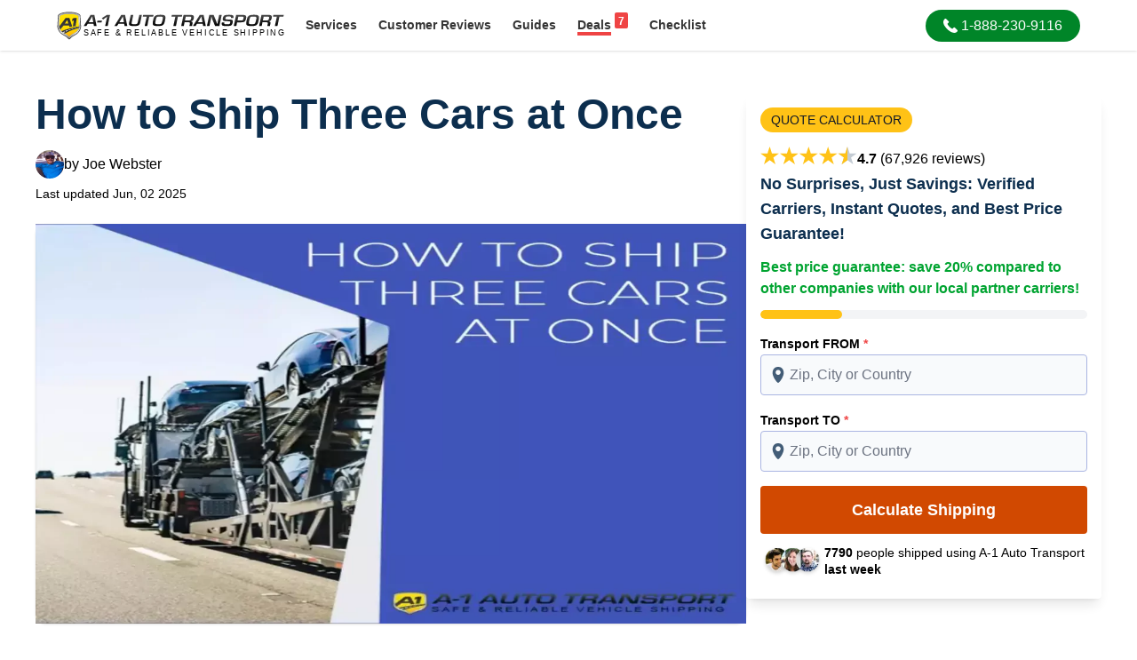

--- FILE ---
content_type: image/svg+xml
request_url: https://a1auto.sfo2.cdn.digitaloceanspaces.com/assets/logo-desktop.svg
body_size: 14275
content:
<svg viewBox="0 0 480 60" xmlns="http://www.w3.org/2000/svg" xmlns:xlink="http://www.w3.org/1999/xlink"><linearGradient id="a"><stop offset="0" stop-color="#6d6d6d"/><stop offset=".23" stop-color="#fff"/><stop offset=".47" stop-color="#898989"/><stop offset=".61" stop-color="#fff"/><stop offset=".79" stop-color="#f4f4f4"/><stop offset="1" stop-color="#a4a4a4"/></linearGradient><linearGradient id="b" gradientTransform="matrix(0 175.039 -185.956 0 1123.58 505.573)" gradientUnits="userSpaceOnUse" x2="1" xlink:href="#a"/><linearGradient id="c" gradientTransform="matrix(0 -172.84 183.62 0 1121.8 680.612)" gradientUnits="userSpaceOnUse" x2="1"><stop offset="0" stop-color="#383838"/><stop offset="1" stop-color="#4d4d4d"/></linearGradient><linearGradient id="d" gradientTransform="matrix(1.43606 -170.681 181.327 1.35175 1122.15 678.454)" gradientUnits="userSpaceOnUse" x2="1" xlink:href="#a"/><linearGradient id="e" gradientTransform="matrix(1.97224 -76.7548 80.8618 1.87207 287.789 148.765)" gradientUnits="userSpaceOnUse" x2="1"><stop offset="0" stop-color="#424242"/><stop offset="1" stop-color="#262626"/></linearGradient><linearGradient id="f" gradientTransform="matrix(0 -19.3352 19.3352 0 233.264 28.336)" gradientUnits="userSpaceOnUse" x2="1"><stop offset="0"/><stop offset="1" stop-color="#4d4d4d"/></linearGradient><clipPath id="g"><path d="m1121.98 507.773c58.46.031 72.66 17.159 72.66 17.159l4.9 74.28c-5 32.667-27.35 45.285-45.68 54.271-17.18 8.423-30.3 22.141-31.88 23.828v.172l-.08-.086-.08.086v-.172c-1.58-1.687-14.7-15.405-31.88-23.828-18.34-8.986-40.68-21.604-45.68-54.271l4.89-74.28s14.21-17.128 72.67-17.159z"/></clipPath><clipPath id="h"><path d="m100.082 12.444c60.238.032 74.873 17.68 74.873 17.68l5.045 76.535c-5.152 33.658-28.178 46.66-47.068 55.918-17.705 8.678-31.225 22.814-32.85 24.552v.177l-.082-.089-.082.089v-.177c-1.625-1.738-15.145-15.874-32.85-24.552-18.89-9.258-41.916-22.26-47.068-55.918l5.045-76.535s14.635-17.648 74.873-17.68h.082l.082-.001z"/></clipPath><path d="m1121.98 505.577 1.37.003c18.62.106 37.49 1.581 54.74 7.623 6.43 2.254 12.86 4.993 17.68 9.623.24.237.48.478.7.737l.35.581.15.654 4.9 75.251c-.01.15-.01.3-.02.45 0 .028-.31 1.987-.64 3.646-2.55 12.718-8.76 24.856-18.34 34.076-8.05 7.749-18.1 13.316-28.32 18.374-11.51 5.736-21.7 13.637-30.41 22.705l-.36.556-.62.491-.75.265h-1.02l-.76-.265c-.52-.421-.55-.403-.9-.966-8.86-9.281-19.12-17.143-30.48-22.786-10.56-5.247-21.07-11.099-29.25-19.285-9.65-9.653-15.59-22.282-17.83-35.451-.12-.659-.22-1.345-.22-1.36-.02-.15-.02-.3-.02-.45l4.89-75.251c.16-.698.06-.733.62-1.361 1.65-1.827 3.78-3.267 5.95-4.586 7.44-4.517 16.04-7.205 24.74-9.136 14.25-3.162 28.93-4.155 43.69-4.139.06 0 .11-.007.16.001zm-.08 4.392c-17.26-.019-34.84 1.262-51.03 6.199-6.43 1.959-12.82 4.454-17.97 8.431-.51.389-1 .797-1.46 1.231l-4.84 74.261c.03.174.05.347.08.521 1.98 12.039 7.06 23.614 15.77 32.718 7.96 8.318 18.41 14.147 28.98 19.379 11.48 5.725 21.61 13.547 30.41 22.343l.06.055c.19-.193.39-.385.58-.577 8.98-8.849 19.09-16.51 30.73-22.235 12.79-6.289 25.18-13.851 33.36-25.249 5.72-7.956 9.09-17.286 10.6-26.804l.03-.151-4.83-74.252c-3.49-3.329-8.12-5.489-12.79-7.352-17.43-6.951-37.17-8.405-56.25-8.514-.48-.002-.95-.004-1.43-.004z" fill="url(#b)" transform="matrix(.294168 0 0 .31251673 -303.999033 -155.606526)"/><path d="m1122.22 500.778 1.16.002 1.78.015 1.77.023 1.77.032.9.02.89.023.89.025.89.028.89.03.89.034.89.036.9.04.89.042.89.046.9.049.89.053.89.056.89.059.9.063.89.067.89.07.9.074.89.079.89.082.89.086.9.09.89.095.89.099.89.103.89.108.89.112.89.117.89.122.88.126.89.131.89.137.88.141.89.146.88.152.89.157.88.162.88.168.88.173.88.179.87.184.88.191.88.196.87.202.87.208.88.215.86.22.87.227.87.233.87.24.86.246.86.253.86.259.86.267.86.273.85.28.85.287.85.292.63.223.63.225.63.229.63.234.63.239.63.244.64.25.63.256.64.263.63.269.64.276.63.283.63.291.64.3.63.307.62.317.63.325.62.336.61.34.32.181.3.179.31.182.31.184.3.187.3.19.3.193.31.196.29.198.3.202.3.205.29.207.3.211.29.214.29.218.29.22.29.224.28.227.29.231.28.234.28.237.27.241.28.244.27.248.27.252.27.256.24.231.25.257.27.29.51.57.96 1.581.4 1.737 4.94 75.846-.02.467-.01.173-.02.368-.09.576-.15.898-.1.586-.12.638-.12.67-.13.675-.13.637-.14.635-.14.633-.15.633-.15.631-.16.63-.17.629-.16.628-.18.626-.18.625-.19.624-.19.622-.2.621-.21.619-.21.617-.21.616-.22.614-.23.612-.23.611-.24.608-.24.607-.25.605-.26.602-.26.601-.26.598-.28.596-.27.594-.29.591-.29.589-.29.587-.3.584-.3.582-.32.579-.31.577-.32.573-.33.571-.34.569-.34.565-.34.562-.35.56-.36.556-.36.554-.36.55-.38.547-.37.543-.39.541-.39.536-.39.534-.4.53-.41.526-.41.523-.42.519-.42.516-.43.511-.43.508-.44.504-.45.5-.45.496-.45.491-.46.488-.47.483-.47.479-.48.475-.48.468-.41.392-.42.386-.41.382-.41.379-.42.375-.43.372-.42.368-.43.364-.42.361-.44.358-.43.355-.44.351-.43.348-.44.345-.45.341-.44.338-.45.336-.44.332-.45.329-.46.327-.45.323-.45.321-.46.318-.46.315-.46.312-.46.31-.47.307-.46.305-.47.301-.46.3-.47.297-.47.295-.47.292-.48.293-.94.57-.95.564-.96.556-.96.549-.96.54-.96.533-.97.527-.97.519-.97.514-.97.507-.97.502-.97.497-.97.492-.98.487-.95.474-.52.259-.5.259-.51.262-.51.265-.5.268-.5.272-.5.274-.5.277-.49.28-.5.282-.49.286-.49.289-.49.291-.49.294-.48.297-.49.3-.48.302-.48.306-.48.307-.47.311-.48.313-.47.316-.48.319-.47.321-.46.324-.47.326-.46.329-.46.331-.47.334-.45.336-.46.339-.46.341-.45.344-.45.346-.45.348-.45.351-.44.353-.45.355-.44.358-.44.36-.44.362-.43.364-.44.367-.43.368-.43.371-.43.373-.43.376-.42.377-.43.379-.42.381-.42.384-.41.385-.42.388-.41.389-.41.391-.41.393-.41.395-.41.397-.4.399-.4.401-.4.402-.4.404-.39.406-.09.091-.54.821-1.9 1.523-2.45.866h-2.88l-2.44-.862-1.03-.819-.23-.195-.2-.172-.18-.182-.2-.203-.18-.21-.16-.204-.15-.214-.2-.295.11.174-.06-.058-.4-.414-.4-.413-.41-.41-.41-.409-.41-.406-.41-.404-.41-.402-.41-.399-.42-.398-.42-.395-.42-.393-.42-.39-.43-.389-.42-.386-.43-.383-.43-.382-.43-.379-.43-.376-.44-.374-.43-.372-.44-.369-.44-.367-.44-.365-.45-.362-.44-.359-.45-.357-.44-.354-.45-.352-.46-.349-.45-.347-.45-.344-.46-.341-.46-.339-.46-.336-.46-.333-.46-.331-.47-.328-.46-.326-.47-.322-.47-.32-.47-.317-.47-.314-.48-.312-.47-.308-.48-.306-.48-.303-.48-.3-.48-.297-.48-.294-.49-.292-.48-.288-.49-.286-.49-.282-.49-.28-.49-.276-.5-.274-.49-.27-.5-.267-.49-.265-.5-.261-.5-.258-.51-.255-.51-.258-.99-.496-1.01-.506-1.01-.511-1.01-.517-1-.523-1.01-.529-1-.535-1.01-.543-1-.55-1-.558-1-.565-.99-.574-.99-.58-.5-.298-.49-.297-.49-.3-.49-.302-.49-.304-.49-.307-.49-.31-.48-.312-.49-.315-.48-.317-.48-.321-.48-.323-.48-.326-.47-.329-.48-.331-.47-.335-.47-.338-.47-.341-.47-.344-.46-.347-.46-.351-.46-.354-.46-.357-.46-.36-.45-.364-.45-.368-.45-.371-.44-.374-.45-.378-.44-.382-.43-.386-.44-.389-.43-.393-.43-.397-.43-.401-.42-.404-.42-.409-.42-.415-.48-.49-.48-.497-.48-.502-.47-.506-.46-.51-.46-.514-.45-.519-.44-.522-.44-.527-.43-.53-.43-.535-.42-.538-.42-.543-.4-.545-.41-.55-.39-.553-.39-.557-.39-.56-.38-.563-.37-.567-.37-.57-.36-.574-.35-.576-.35-.58-.34-.582-.34-.586-.33-.588-.33-.592-.32-.594-.31-.597-.31-.599-.3-.603-.29-.604-.29-.608-.29-.609-.27-.612-.28-.615-.26-.616-.26-.619-.26-.621-.24-.623-.25-.625-.23-.628-.23-.629-.23-.631-.22-.632-.21-.635-.21-.636-.2-.638-.2-.639-.19-.641-.18-.643-.18-.644-.17-.645-.17-.646-.16-.648-.15-.649-.15-.651-.15-.651-.14-.652-.13-.654-.12-.654-.12-.655-.12-.653-.08-.517-.08-.458-.1-.658-.02-.366-.01-.173-.02-.467 4.94-75.807.1-.509.04-.181.06-.313.09-.309.11-.333.14-.361.18-.357.18-.329.2-.291.18-.25.17-.217.16-.193.17-.194.22-.24.21-.221.21-.216.22-.213.21-.208.22-.205.22-.2.22-.197.22-.193.22-.189.22-.186.23-.19.44-.347.45-.342.45-.331.45-.319.46-.309.45-.3.44-.291.45-.282.44-.275.44-.268.38-.23.39-.228.38-.225.39-.221.39-.219.39-.216.39-.212.4-.21.39-.207.4-.204.39-.201.4-.198.4-.196.4-.193.41-.19.4-.187.4-.185.41-.182.4-.179.41-.177.4-.175.42-.175.81-.333.83-.327.82-.317.83-.309.83-.299.83-.291.84-.282.83-.274.84-.267.84-.258.84-.251.85-.245.84-.237.85-.23.84-.224.85-.217.84-.212.85-.206.84-.2.85-.195.84-.189.69-.153.7-.148.69-.146.7-.142.69-.139.7-.136.69-.132.7-.13.69-.126.7-.124.7-.12.7-.117.69-.114.7-.112.7-.108.7-.106.7-.102.7-.1.7-.097.69-.094.71-.091.7-.089.7-.086.7-.083.7-.081.7-.078.7-.075.7-.073.7-.071.71-.068 1.4-.128 1.41-.119 1.4-.109 1.41-.1 1.4-.091 1.41-.083 1.41-.074 1.41-.066 1.4-.057 1.41-.05 1.41-.042 1.41-.035 1.4-.028 1.41-.021 1.41-.014 1.41-.008 1.32-.001.08-.003.35-.001.05.005zm-.32 4.796-.08.002-1.39.002-1.38.007-1.38.014-1.38.021-1.38.027-1.38.034-1.38.042-1.38.048-1.38.057-1.37.064-1.38.072-1.37.081-1.38.089-1.37.098-1.37.106-1.36.116-1.37.125-.68.066-.69.068-.68.071-.68.074-.68.075-.68.079-.69.081-.68.083-.67.086-.68.089-.68.091-.68.094-.68.097-.68.099-.67.102-.68.105-.67.108-.68.111-.67.113-.68.116-.67.12-.68.122-.67.125-.67.128-.67.131-.67.134-.67.138-.67.14-.67.143-.67.147-.81.183-.82.188-.81.193-.82.198-.81.203-.81.208-.81.214-.8.22-.8.226-.81.232-.79.238-.8.245-.79.252-.79.259-.79.266-.78.273-.78.281-.78.289-.77.297-.77.305-.76.313-.38.16-.38.162-.37.164-.38.166-.37.169-.38.171-.37.173-.37.175-.37.178-.37.18-.36.183-.37.185-.36.187-.37.19-.36.192-.36.195-.35.197-.36.2-.36.203-.35.205-.35.208-.35.21-.41.249-.4.252-.4.255-.4.26-.4.264-.39.269-.39.274-.38.279-.38.286-.37.292-.18.148-.18.15-.17.152-.18.154-.17.156-.18.158-.16.159-.17.162-.17.163-.16.166-.16.168-.15.17-.1.112-.08.099-.07.088-.06.081-.05.074-.04.069-.03.066-.03.066-.02.066-.02.068-.03.153-.04.186-.05.233-4.89 75.251v.225l.01.112.01.113.07.439.07.433.08.488.1.617.12.616.12.615.12.614.13.614.13.612.15.611.14.609.15.609.16.607.16.606.17.605.17.603.18.601.18.6.19.598.2.597.2.595.2.593.21.591.22.59.22.587.23.586.23.583.24.581.24.579.25.577.25.574.26.572.27.57.27.567.28.565.28.562.28.56.3.557.29.554.31.551.31.548.31.546.32.542.32.54.33.536.34.534.34.53.35.527.35.523.36.521.36.516.37.514.37.51.38.506.38.502.39.499.4.495.4.492.41.487.41.484.41.48.43.475.42.472.44.467.44.463.44.459.45.455.38.382.39.379.39.375.4.372.4.369.4.365.41.362.4.36.41.356.42.353.41.35.42.347.43.344.42.341.43.338.43.336.43.333.43.33.44.327.44.324.44.322.45.32.45.316.45.315.45.312.45.309.46.307.45.305.46.302.46.3.47.298.46.296.47.293.47.292.47.289.47.287.47.285.48.284.95.561.96.553.96.547.97.54.97.533.98.528.98.521.98.516.99.511.98.507.99.501.99.498.99.494.53.266.53.269.53.273.53.276.52.279.53.282.52.285.52.288.52.292.51.294.52.298.51.301.52.304.51.306.5.31.51.313.51.315.5.319.5.321.5.325.5.327.49.33.5.333.49.336.49.339.49.341.49.345.49.346.48.35.48.353.48.355.48.358.48.36.47.363.47.366.48.368.46.371.47.374.47.376.46.379.46.381.46.383.46.386.46.389.45.391.45.393.45.396.45.399.45.4.44.403.44.406.44.407.44.41.44.412.43.415.44.417.43.418.42.422.43.423.43.425.42.428.42.43.42.432.41.434.12.186.1.143.04.06.04.053.04.049.05.045.04.044.05.044.11.092.31.25.76.265h1.02l.75-.265.62-.491.36-.556.41-.425.41-.422.42-.421.41-.419.42-.417.42-.415.42-.414.43-.411.42-.41.43-.408.43-.405.44-.404.43-.402.44-.4.44-.398.44-.396.44-.394.45-.391.45-.39.45-.387.45-.385.45-.383.46-.381.46-.379.46-.376.46-.374.46-.372.47-.369.47-.367.47-.365.47-.362.48-.36.47-.358.48-.355.48-.352.48-.35.49-.347.49-.345.49-.343.49-.339.49-.338.49-.334.5-.332.5-.329.5-.326.5-.324.51-.321.51-.318.51-.315.51-.313.51-.309.51-.307.52-.304.52-.301.52-.298.52-.295.53-.292.53-.289.53-.286.52-.283.54-.279.53-.277.54-.274.54-.27.96-.476.95-.479.96-.483.95-.486.95-.491.95-.495.94-.5.94-.505.94-.511.93-.516.93-.523.93-.528.92-.536.91-.542.91-.55.45-.278.45-.279.45-.282.45-.283.44-.286.45-.288.44-.289.44-.292.44-.294.44-.297.43-.299.43-.301.43-.303.43-.306.43-.308.42-.31.43-.314.42-.315.41-.319.42-.321.41-.323.41-.326.41-.329.41-.332.4-.335.4-.337.4-.341.39-.343.4-.346.39-.349.38-.352.39-.356.38-.358.38-.362.45-.434.44-.439.43-.443.44-.446.42-.451.43-.455.41-.459.41-.463.41-.466.4-.471.4-.474.39-.478.39-.481.38-.485.38-.489.37-.492.36-.495.37-.499.35-.502.35-.505.35-.509.34-.512.34-.514.33-.518.33-.521.32-.524.31-.526.31-.53.31-.532.3-.535.29-.538.29-.54.29-.543.28-.545.27-.548.27-.55.27-.553.26-.555.25-.557.25-.559.24-.562.24-.563.24-.566.22-.567.23-.569.21-.572.22-.573.2-.575.21-.576.19-.578.19-.58.19-.582.18-.582.18-.585.16-.585.17-.587.16-.589.15-.589.15-.591.15-.592.14-.592.13-.594.13-.595.12-.596.12-.632.12-.634.11-.609.09-.56.15-.863.05-.348.01-.113v-.112l.01-.225-4.9-75.251-.15-.654-.35-.581-.17-.191-.17-.186-.18-.181-.18-.179-.23-.215-.23-.213-.23-.21-.24-.208-.23-.205-.24-.202-.24-.2-.24-.197-.25-.195-.24-.192-.25-.19-.25-.187-.26-.185-.25-.182-.26-.181-.25-.178-.26-.175-.26-.174-.27-.171-.26-.169-.27-.167-.27-.165-.27-.163-.27-.161-.27-.159-.27-.157-.56-.308-.55-.3-.57-.293-.57-.287-.57-.279-.57-.273-.58-.267-.59-.261-.58-.256-.59-.25-.6-.244-.59-.24-.6-.235-.59-.231-.6-.227-.61-.223-.6-.219-.6-.216-.6-.213-.81-.28-.82-.273-.81-.267-.82-.26-.81-.254-.83-.247-.82-.242-.82-.235-.83-.229-.83-.223-.83-.217-.83-.211-.84-.205-.83-.2-.84-.194-.84-.188-.84-.183-.85-.177-.84-.172-.85-.167-.85-.161-.85-.157-.85-.151-.85-.146-.85-.141-.86-.137-.85-.131-.86-.127-.86-.123-.86-.117-.86-.114-.86-.108-.87-.105-.86-.1-.87-.096-.86-.092-.87-.088-.87-.083-.86-.08-.87-.076-.87-.073-.87-.068-.87-.065-.87-.062-.88-.058-.87-.054-.87-.052-.87-.048-.88-.045-.87-.041-.88-.039-.87-.036-.87-.033-.88-.03-.87-.027-.88-.025-.87-.022-.87-.019-1.75-.032-1.75-.023-1.75-.014-1.37-.003-.04-.003h-.04zm.71 4.396.72.003 1.79.015 1.79.022.9.015.9.018.9.02.9.022.9.026.9.028.9.031.9.034.9.037.9.04.9.044.9.047.91.051.9.054.9.057.9.062.9.066.9.069.9.073.89.078.9.082.9.086.9.091.89.095.89.1.9.105.89.109.89.114.89.12.89.124.89.13.88.135.89.14.88.146.88.151.88.157.88.163.87.169.88.174.87.181.87.187.87.193.87.2.86.206.86.212.86.219.86.226.85.232.85.24.85.247.85.253.84.261.84.268.84.276.83.283.83.29.83.298.83.306.82.314.82.322.87.353.44.18.44.181.43.185.43.186.44.19.43.192.43.195.42.198.43.202.42.205.42.209.41.213.42.217.41.22.4.226.41.229.39.234.4.239.39.244.39.249.38.254.37.26.37.265.37.271.36.277.36.283.35.289.34.296.34.302.33.308 4.83 74.252-.03.151-.07.446-.07.445-.08.446-.08.445-.08.445-.09.444-.09.444-.09.443-.1.443-.09.442-.1.442-.11.441-.1.441-.11.44-.11.439-.12.439-.11.437-.13.438-.12.436-.13.436-.12.435-.14.434-.13.433-.14.432-.14.431-.14.43-.15.43-.15.428-.15.427-.16.427-.16.425-.16.424-.17.423-.16.421-.18.421-.17.419-.18.418-.18.417-.18.415-.19.414-.19.413-.19.412-.2.41-.2.408-.2.407-.21.406-.21.404-.21.402-.22.401-.22.399-.22.398-.23.396-.22.394-.24.393-.23.39-.24.39-.24.387-.25.385-.25.384-.25.382-.26.379-.26.378-.26.376-.27.374-.38.531-.4.526-.39.521-.41.515-.41.509-.42.505-.42.499-.42.493-.44.489-.44.483-.44.479-.45.474-.45.468-.46.464-.47.459-.46.454-.48.45-.47.445-.49.44-.48.436-.5.431-.49.427-.5.423-.51.418-.5.415-.52.41-.51.406-.52.402-.53.398-.53.394-.53.39-.53.386-.54.383-.54.379-.54.375-.55.372-.55.368-.55.365-.56.362-.56.358-.56.354-.56.352-.57.349-.57.345-.57.342-.58.34-.57.336-.58.334-.58.33-.58.328-.59.326-.58.322-.59.321-.59.317-.59.315-.59.313-.59.311-.59.308-1.2.61-1.19.601-1.2.593-.54.27-.55.273-.54.275-.53.278-.54.281-.53.284-.54.286-.53.289-.52.292-.53.295-.52.297-.52.3-.52.302-.51.305-.52.308-.51.31-.51.313-.51.315-.5.318-.51.321-.5.323-.5.325-.5.328-.49.33-.5.333-.49.335-.49.337-.48.34-.49.342-.48.345-.48.347-.48.349-.48.352-.48.353-.47.356-.47.359-.47.36-.47.363-.47.364-.46.367-.46.37-.46.371-.46.373-.46.376-.45.377-.46.38-.45.382-.45.384-.45.385-.44.388-.45.39-.44.391-.44.394-.44.396-.43.397-.44.4-.43.401-.43.403-.43.405-.43.407-.86.819-.84.826-.58.577-.06-.055-.83-.822-.83-.816-.85-.81-.42-.402-.43-.401-.43-.399-.43-.398-.43-.396-.44-.394-.43-.392-.44-.391-.45-.389-.44-.387-.44-.385-.45-.384-.45-.381-.45-.38-.45-.377-.46-.376-.45-.374-.46-.371-.46-.37-.46-.368-.47-.365-.46-.363-.47-.362-.47-.359-.47-.356-.48-.355-.48-.352-.47-.35-.48-.348-.48-.346-.49-.343-.48-.341-.49-.338-.49-.336-.49-.333-.5-.331-.49-.329-.5-.326-.5-.323-.5-.321-.51-.318-.5-.315-.51-.313-.51-.31-.51-.308-.51-.305-.52-.302-.52-.299-.52-.296-.52-.294-.52-.29-.53-.288-.52-.285-.53-.282-.54-.279-.53-.276-.54-.273-.53-.27-.99-.492-.99-.496-.99-.501-.99-.505-.98-.509-.98-.515-.98-.521-.97-.526-.97-.533-.97-.54-.95-.546-.96-.554-.47-.279-.48-.282-.47-.284-.47-.285-.47-.288-.46-.29-.47-.292-.46-.294-.46-.297-.46-.299-.46-.301-.45-.303-.46-.306-.45-.309-.44-.311-.45-.313-.45-.317-.44-.318-.44-.322-.43-.324-.44-.327-.43-.33-.43-.333-.42-.335-.42-.339-.42-.342-.42-.344-.42-.348-.41-.351-.41-.354-.4-.357-.4-.361-.4-.363-.4-.367-.39-.371-.39-.374-.38-.377-.39-.381-.37-.385-.38-.388-.4-.428-.41-.432-.39-.436-.39-.439-.38-.443-.38-.446-.38-.449-.37-.453-.36-.456-.36-.459-.35-.462-.35-.465-.34-.469-.34-.471-.33-.474-.33-.478-.32-.48-.32-.483-.31-.486-.31-.489-.3-.491-.3-.494-.29-.496-.28-.5-.29-.501-.27-.504-.27-.507-.27-.509-.26-.511-.26-.514-.25-.515-.25-.518-.24-.52-.24-.523-.23-.524-.23-.526-.22-.529-.22-.53-.21-.532-.21-.534-.2-.535-.2-.538-.19-.539-.19-.541-.18-.542-.18-.544-.18-.545-.16-.547-.17-.548-.16-.55-.15-.551-.16-.552-.14-.554-.14-.554-.14-.556-.13-.557-.13-.558-.12-.559-.12-.56-.11-.561-.11-.561-.1-.563-.1-.563-.1-.564-.08-.521 4.84-74.261.18-.162.17-.159.18-.157.18-.154.19-.153.18-.151.19-.149.19-.146.24-.186.24-.183.25-.181.25-.179.25-.177.25-.174.25-.173.25-.171.26-.169.26-.166.26-.165.26-.163.52-.32.53-.313.54-.305.54-.298.55-.291.55-.285.56-.278.56-.271.56-.265.57-.259.58-.253.57-.248.58-.242.58-.236.59-.231.59-.226.59-.222.59-.216.6-.213.59-.207.6-.204.6-.199.6-.196.6-.192.6-.189.61-.185.75-.229.77-.223.76-.219.77-.213.76-.207.77-.203.77-.198.78-.193.77-.188.78-.183.78-.178.78-.173.78-.169.78-.164.79-.159.78-.155.79-.151.79-.146.79-.141.79-.137.79-.133.8-.129.79-.125.8-.12.79-.117.8-.112.8-.108.8-.105.8-.101.81-.096.8-.094.8-.089.81-.086.8-.082.81-.079.8-.075.81-.072.81-.069.81-.065.81-.062.81-.058.81-.056.81-.053.81-.049.81-.047.81-.043.81-.041.81-.038.81-.035.81-.032.82-.03.81-.027.81-.024.81-.023.81-.019.81-.017 1.63-.028 1.62-.018 1.62-.011 1.62-.002.71.001zm-2.31 4.801-1.59.01-1.59.018-1.6.027-.79.017-.8.019-.8.022-.79.024-.79.027-.8.029-.79.031-.8.035-.79.037-.79.039-.79.043-.79.045-.79.048-.79.052-.79.054-.79.057-.79.06-.78.064-.79.066-.79.07-.78.073-.78.077-.78.079-.78.084-.78.086-.78.091-.77.093-.78.098-.77.101-.78.105-.77.108-.77.113-.77.116-.76.12-.77.124-.76.128-.76.132-.76.137-.76.14-.76.145-.75.148-.76.153-.75.158-.75.162-.74.166-.75.17-.74.175-.74.18-.74.184-.74.189-.73.194-.74.198-.73.203-.73.208-.72.213-.73.219-.57.176-.57.18-.58.183-.57.186-.56.188-.57.192-.56.195-.55.199-.55.202-.55.206-.55.209-.54.214-.54.217-.53.222-.52.226-.52.23-.52.234-.51.239-.5.244-.5.249-.49.253-.48.258-.48.263-.48.269-.46.273-.47.284-.21.136-.23.143-.22.144-.22.146-.22.147-.22.148-.21.15-.22.151-.21.153-.21.154-.14.105-4.68 71.777v.001l.09.526.09.527.1.526.1.525.11.525.11.523.11.522.12.521.12.52.13.519.13.517.14.516.14.515.15.513.14.512.16.511.15.509.17.507.16.506.17.504.18.502.18.5.18.499.19.497.19.495.2.493.2.491.21.49.21.487.21.485.22.482.22.481.23.478.23.477.24.473.24.472.25.469.25.467.25.464.26.462.27.459.26.456.28.454.28.452.28.448.28.446.29.443.3.44.3.438.3.434.31.432.32.428.31.426.33.422.32.42.34.416.33.414.34.41.35.406.35.404.36.4.36.398.36.393.37.392.34.353.35.352.35.348.35.346.36.343.36.341.36.337.37.335.37.333.37.329.38.328.38.324.39.322.38.32.39.317.4.315.39.313.4.31.41.308.4.306.41.303.41.302.42.299.41.297.42.295.43.293.42.291.43.289.43.287.43.286.44.283.43.281.44.28.45.278.44.276.45.275.45.273.45.271.45.27.45.265.92.535.93.526.93.52.94.515.94.511.95.505.95.502.96.497.97.494.97.49.97.488.99.493.56.282.56.287.56.29.56.293.56.297.55.299.56.302.55.306.54.308.55.311.54.314.54.317.54.319.54.323.53.325.53.328.53.33.53.333.53.336.52.339.52.341.52.343.52.347.51.348.51.351.51.354.51.356.5.358.51.361.5.363.5.365.49.368.5.369.49.372.49.375.49.376.48.378.49.381.48.383.48.384.47.387.48.389.47.391.47.392.47.395.47.396.46.399.46.4.46.402.46.403.46.406.45.407.45.409.45.41.45.413.27.256.43-.398.45-.414.46-.412.45-.411.46-.408.46-.406.46-.405.46-.403.47-.4.46-.399.47-.396.47-.395.48-.393.47-.39.48-.389.48-.386.48-.384.48-.382.49-.38.49-.378.49-.376.49-.373.49-.371.5-.369.49-.367.51-.364.5-.362.5-.36.51-.357.51-.355.51-.353.51-.35.52-.348.52-.345.52-.343.52-.34.53-.338.52-.335.53-.333.53-.33.54-.327.53-.325.54-.322.54-.32.55-.317.54-.314.55-.312.55-.309.55-.306.56-.303.55-.3.57-.298.56-.295.56-.292.57-.289.57-.286.56-.276 1.18-.586 1.16-.586 1.17-.595.57-.297.57-.301.58-.303.57-.305.56-.307.57-.309.57-.311.56-.313.56-.316.56-.318.55-.32.55-.323.55-.324.55-.328.54-.33.54-.332.54-.335.54-.338.53-.34.52-.344.53-.345.52-.349.52-.352.51-.354.51-.358.51-.36.5-.364.5-.367.5-.37.49-.373.48-.376.49-.379.47-.383.48-.386.47-.39.46-.393.46-.397.46-.4.45-.404.45-.407.44-.411.44-.415.43-.419.43-.423.42-.426.42-.431.41-.434.4-.439.4-.443.4-.447.39-.451.39-.455.38-.46.37-.465.37-.468.36-.474.36-.478.35-.487.24-.336.24-.343.24-.344.23-.346.23-.348.23-.351.22-.352.22-.353.22-.356.22-.358.21-.359.21-.361.21-.363.2-.364.2-.367.2-.367.2-.37.19-.371.19-.373.19-.375.18-.376.18-.377.18-.379.17-.381.18-.382.17-.384.16-.385.17-.386.16-.388.16-.389.15-.39.16-.392.15-.393.14-.394.15-.395.14-.397.14-.398.14-.399.13-.4.13-.401.13-.402.13-.403.12-.404.12-.405.12-.406.11-.407.11-.408.11-.409.11-.41.1-.41.11-.412.1-.412.09-.412.1-.414.09-.414.09-.415.08-.415.08-.416.09-.416.07-.418.08-.417.07-.418.07-.419.02-.073-4.68-71.816-.01-.007-.29-.222-.29-.219-.3-.216-.31-.213-.32-.21-.32-.208-.33-.205-.33-.203-.34-.2-.35-.197-.35-.195-.36-.193-.36-.19-.37-.189-.38-.186-.37-.184-.39-.182-.38-.18-.4-.179-.39-.177-.4-.175-.41-.173-.4-.173-.41-.171-.41-.168-.84-.337-.77-.304-.77-.296-.78-.288-.78-.281-.79-.275-.79-.267-.79-.26-.79-.254-.8-.247-.8-.24-.81-.234-.81-.228-.81-.221-.81-.215-.82-.208-.82-.202-.83-.197-.82-.19-.83-.185-.83-.178-.84-.173-.83-.167-.84-.162-.85-.156-.84-.151-.85-.146-.85-.14-.85-.135-.85-.13-.86-.125-.85-.12-.86-.115-.86-.11-.87-.106-.86-.101-.87-.097-.86-.092-.87-.088-.87-.084-.88-.079-.87-.076-.87-.071-.88-.068-.87-.064-.88-.06-.88-.056-.88-.053-.88-.049-.88-.046-.88-.043-.88-.039-.88-.037-.89-.033-.88-.031-.88-.027-.89-.025-.88-.022-.88-.02-.89-.017-.88-.014-1.77-.023-1.76-.014-.7-.003-.7-.001-1.6.002z" fill="url(#c)" transform="matrix(.294168 0 0 .31251673 -303.999033 -155.606526)"/><path d="m1121.98 507.773c58.46.031 72.66 17.159 72.66 17.159l4.9 75.251c-5 32.667-27.35 45.285-45.68 54.271-17.18 8.422-30.3 22.141-31.88 23.828v.172l-.08-.086-.08.086v-.172c-1.58-1.687-14.7-15.406-31.88-23.828-18.34-8.986-40.68-21.604-45.68-54.271l4.89-75.251s14.21-17.128 72.67-17.159z" fill="url(#d)" transform="matrix(.294168 0 0 .31251673 -303.999033 -155.606526)"/><g transform="matrix(.27141324 0 0 .28593779 -278.470226 -140.26069)"><g clip-path="url(#g)"><image height="48.527" transform="matrix(3.6113 0 0 3.46348 1044.262344 507.772594)" width="42.147" xlink:href="[data-uri]"/></g><path d="m1121.99 504.265v-.001l1.37.004 1.37.01 1.34.016 1.33.023 1.32.028 1.3.034 1.29.04 1.27.046 1.25.051 1.24.057 1.23.062 1.21.067 1.19.072 1.18.078 1.16.083 1.15.087 1.14.093 1.12.097 1.1.101 1.09.107 1.08.11 1.06.115 1.05.119 1.04.124 1.02.127 1 .131.99.136.98.139.97.142.95.147.94.149.92.153.91.157.9.159.89.163.87.165.86.169.84.171.84.174.82.177.81.179.79.182.78.184.77.186.76.188.75.191.73.192.72.194.71.196.7.198.69.199.67.201.66.202.65.203.64.204.63.206.62.207.6.207.6.208.58.209.57.21.56.21.56.21.53.211.53.211.52.211.51.212.5.211.48.211.48.21.47.211.46.209.44.21.44.208.43.208.41.207.41.206.4.205.39.204.38.203.37.201.35.2.36.198.34.197.33.195.33.193.31.191.31.193.58.368.55.363.52.352.49.341.45.33.42.317.39.303.36.29.33.274.3.259.28.242.24.224.22.206.19.187.17.167.14.155.2.21.07.088.27.355.22.385.17.408.12.425.06.435 4.89 74.28.01.371-.04.369-.12.777-.14.787-.14.779-.14.773-.15.765-.16.758-.17.752-.17.744-.17.738-.19.731-.19.724-.19.718-.2.711-.21.704-.21.697-.22.691-.23.684-.22.678-.24.671-.24.665-.25.658-.25.652-.26.646-.26.639-.27.633-.28.627-.28.62-.28.615-.29.608-.29.602-.3.596-.3.59-.31.584-.31.578-.32.572-.33.566-.32.56-.33.554-.34.549-.34.542-.34.537-.35.532-.35.525-.36.52-.36.515-.36.509-.37.503-.37.498-.37.492-.38.487-.38.482-.39.476-.38.472-.4.465-.39.461-.4.456-.4.45-.4.445-.41.441-.41.435-.41.431-.41.425-.42.421-.42.416-.42.411-.42.407-.43.402-.43.397-.43.393-.43.388-.44.384-.44.379-.43.375-.44.371-.45.367-.44.362-.45.358-.44.354-.45.35-.45.346-.45.342-.45.338-.45.334-.46.331-.45.326-.46.323-.46.32-.45.315-.46.312-.46.309-.46.305-.46.302-.46.299-.46.295-.46.292-.47.291-.92.566-.92.556-.92.544-.92.533-.93.522-.91.512-.92.501-.92.492-.9.482-.91.474-.9.465-.9.457-.89.449-.88.442-.88.435-.86.422-.78.387-.76.388-.76.396-.75.402-.74.408-.74.415-.74.42-.73.425-.72.429-.71.435-.71.438-.7.442-.69.445-.69.447-.68.45-.67.453-.66.453-.65.455-.65.456-.63.456-.63.457-.62.456-.61.455-.6.454-.59.452-.58.45-.57.449-.56.445-.55.442-.54.439-.53.434-.52.431-.51.425-.5.42-.48.415-.47.409-.46.403-.46.396-.43.388-.42.379-.82.74-.76.703-.71.665-.65.624-.6.578-.54.532-.48.48-.42.426-.36.369-.2.206-.09.163-.28.388-.33.348-.38.303-.42.251-.46.196-.47.136-.49.075-.3.007-.04.005-.08-.002-.08.002-.04-.005-.3-.007-.49-.075-.48-.136-.45-.196-.42-.251-.38-.303-.33-.348-.29-.388-.08-.163-.2-.206-.36-.369-.42-.426-.48-.48-.54-.532-.6-.578-.66-.624-.7-.665-.76-.703-.82-.74-.42-.379-.44-.388-.45-.396-.46-.403-.47-.409-.49-.415-.49-.42-.51-.425-.52-.431-.53-.434-.54-.439-.55-.442-.56-.445-.57-.449-.58-.45-.59-.452-.6-.454-.61-.455-.62-.456-.63-.457-.64-.456-.64-.456-.66-.455-.66-.453-.67-.453-.68-.45-.68-.447-.69-.445-.7-.442-.71-.438-.72-.435-.72-.429-.72-.425-.74-.42-.74-.415-.74-.408-.75-.402-.76-.396-.76-.388-.78-.387-.86-.422-.88-.435-.88-.442-.89-.449-.9-.457-.9-.465-.91-.474-.91-.482-.91-.492-.92-.501-.92-.512-.92-.522-.92-.533-.92-.544-.93-.556-.91-.566-.47-.291-.46-.292-.46-.295-.46-.299-.46-.302-.46-.305-.46-.309-.46-.312-.46-.315-.45-.32-.46-.323-.45-.326-.46-.331-.45-.334-.45-.338-.45-.342-.45-.346-.45-.35-.45-.354-.44-.358-.45-.362-.44-.367-.44-.371-.44-.375-.43-.379-.44-.384-.43-.388-.43-.393-.43-.397-.43-.402-.42-.407-.42-.411-.42-.416-.42-.421-.41-.425-.42-.431-.4-.435-.41-.441-.4-.445-.41-.45-.39-.456-.4-.461-.39-.466-.39-.471-.38-.476-.38-.482-.38-.487-.37-.492-.38-.498-.36-.503-.37-.509-.36-.515-.35-.52-.35-.525-.35-.532-.35-.537-.33-.542-.34-.549-.33-.554-.33-.56-.32-.566-.32-.572-.31-.578-.31-.584-.3-.59-.3-.596-.3-.602-.28-.608-.29-.614-.28-.621-.27-.627-.27-.633-.26-.639-.26-.646-.25-.652-.25-.658-.24-.665-.24-.671-.23-.678-.22-.684-.22-.691-.21-.697-.21-.704-.2-.711-.2-.718-.19-.724-.18-.731-.18-.738-.17-.744-.16-.752-.16-.758-.15-.765-.15-.773-.13-.779-.14-.787-.12-.777-.04-.369.01-.371 4.89-74.28.06-.435.11-.425.17-.408.23-.385.27-.355.07-.088.19-.21.15-.155.17-.167.19-.187.22-.206.24-.225.28-.241.3-.259.33-.274.36-.29.39-.303.42-.317.45-.33.49-.341.51-.352.56-.363.58-.368.31-.193.31-.191.33-.193.33-.195.34-.197.35-.198.36-.2.37-.201.38-.203.39-.204.4-.205.4-.206.42-.207.43-.208.44-.208.44-.21.46-.209.46-.211.48-.21.49-.211.5-.211.51-.212.51-.211.53-.211.54-.211.55-.21.57-.21.57-.21.58-.209.59-.208.61-.207.62-.207.62-.206.64-.204.65-.203.67-.202.67-.201.69-.199.69-.198.72-.196.72-.194.73-.192.75-.191.75-.188.77-.186.79-.184.79-.182.81-.179.82-.177.83-.174.85-.171.86-.169.87-.165.89-.163.89-.159.91-.157.93-.153.94-.149.95-.147.96-.142.98-.139.99-.136 1.01-.131 1.02-.127 1.04-.124 1.05-.119 1.06-.115 1.07-.11 1.1-.107 1.1-.101 1.12-.097 1.14-.093 1.15-.087 1.16-.083 1.18-.078 1.19-.072 1.21-.067 1.23-.062 1.23-.057 1.26-.051 1.27-.046 1.29-.04 1.3-.034 1.31-.028 1.34-.023 1.34-.016 1.37-.01 1.37-.004v.001l.01-.001h.15zm-.09 3.508h-.08l-1.36.004-1.35.01-1.33.016-1.31.022-1.3.028-1.28.033-1.27.04-1.25.045-1.24.05-1.22.056-1.2.061-1.19.066-1.18.072-1.16.076-1.14.081-1.13.086-1.11.091-1.1.095-1.09.1-1.07.104-1.05.109-1.05.112-1.02.117-1.02.121-1 .125-.98.128-.97.132-.96.136-.94.14-.93.143-.92.146-.9.149-.89.153-.87.155-.87.159-.84.161-.84.164-.82.167-.81.169-.8.171-.78.174-.78.177-.76.178-.74.18-.74.183-.72.184-.71.186-.7.188-.68.189-.67.191-.66.192-.65.193-.64.195-.63.195-.61.197-.61.197-.59.198-.58.199-.57.2-.56.2-.54.2-.54.2-.52.201-.52.201-.5.201-.49.201-.49.2-.47.201-.46.2-.45.199-.44.199-.43.198-.43.197-.41.197-.4.195-.39.194-.38.194-.37.191-.37.191-.35.189-.35.188-.33.185-.33.184-.31.183-.31.18-.3.178-.29.176-.28.174-.54.34-.5.33-.47.319-.43.307-.41.295-.37.282-.35.267-.31.252-.29.237-.25.22-.23.203-.2.185-.18.166-.15.147-.12.126-.1.105-.14.143-.04.049-4.89 74.28.12.762.12.755.14.747.14.741.14.733.15.726.16.718.16.712.17.705.18.698.18.691.18.685.19.677.2.671.2.664.21.658.22.65.22.645.22.638.23.631.23.625.24.619.25.612.25.606.25.6.26.594.27.587.26.582.28.575.28.57.28.563.28.558.3.552.29.546.3.54.31.534.3.529.32.524.31.518.32.512.33.507.33.501.33.496.33.491.34.485.35.48.34.475.35.47.36.465.35.46.36.454.37.45.36.445.37.44.38.435.37.431.38.426.38.421.38.416.39.412.39.408.39.402.4.399.4.394.4.39.4.385.4.382.41.377.41.373.41.368.41.365.42.361.42.357.41.352.43.349.42.346.42.341.43.338.43.334.43.33.42.327.44.323.43.32.43.316.44.313.44.31.44.306.43.303.44.3.45.296.44.294.44.29.44.288.45.284.44.282.45.278.89.549.89.538.9.527.89.517.9.508.89.497.89.489.89.48.9.472.88.464.89.456.88.449.87.442.88.436.87.429.86.424.8.399.8.406.79.413.78.419.78.426.77.431.76.437.76.442.74.446.75.451.73.454.72.458.72.461.71.463.7.466.7.467.68.469.68.47.66.47.66.471.65.47.63.47.63.469.62.468.61.466.6.463.58.462.58.458.57.455.55.451.55.447.53.442.52.437.51.433.5.426.49.42.47.414.46.407.45.399.44.392.83.759.79.724.72.684.68.643.61.597.56.55.5.497.44.443.38.386.31.324.43.453v.172l.08-.086.08.086v-.172l.43-.453.31-.324.38-.386.44-.443.49-.497.56-.55.62-.597.67-.643.73-.684.78-.724.84-.759.43-.392.46-.399.46-.407.47-.414.49-.42.5-.426.51-.433.52-.437.53-.442.54-.447.56-.451.57-.455.57-.458.59-.462.6-.463.61-.466.62-.468.62-.469.64-.47.65-.47.66-.471.66-.47.68-.47.68-.469.69-.467.71-.466.7-.463.72-.461.73-.458.73-.454.74-.451.75-.446.76-.442.76-.437.77-.431.78-.426.78-.419.79-.413.8-.406.8-.399.86-.424.87-.429.87-.436.88-.442.88-.449.89-.456.88-.464.89-.472.89-.48.9-.489.89-.497.9-.508.89-.517.9-.527.89-.538.89-.549.45-.278.44-.282.44-.284.45-.288.44-.29.44-.294.44-.296.44-.3.44-.303.44-.306.44-.31.43-.313.44-.316.43-.32.43-.323.43-.327.43-.33.43-.334.43-.338.42-.341.42-.346.42-.349.42-.352.42-.357.42-.361.41-.365.41-.368.41-.373.41-.377.4-.382.4-.385.4-.39.4-.394.39-.399.4-.402.39-.408.38-.412.39-.416.38-.421.38-.426.37-.431.38-.435.36-.44.37-.445.36-.45.36-.454.36-.46.36-.465.35-.47.34-.475.34-.48.34-.485.34-.491.33-.496.33-.501.32-.507.32-.512.32-.518.31-.524.31-.529.31-.534.3-.54.29-.546.29-.552.29-.558.28-.563.28-.57.27-.575.27-.582.27-.587.26-.594.25-.6.25-.606.25-.612.23-.619.24-.625.23-.631.22-.638.22-.645.21-.65.21-.658.21-.664.19-.671.2-.677.18-.685.18-.691.18-.698.17-.705.16-.712.16-.718.15-.726.14-.733.14-.741.14-.747.12-.755.12-.762-4.9-74.28-.04-.049-.13-.143-.1-.105-.12-.126-.15-.147-.18-.166-.2-.185-.23-.203-.26-.22-.28-.237-.32-.252-.34-.267-.37-.282-.41-.295-.43-.307-.47-.319-.51-.33-.53-.34-.28-.174-.29-.176-.3-.178-.31-.18-.32-.183-.32-.184-.34-.185-.34-.188-.36-.189-.36-.191-.37-.191-.38-.194-.39-.194-.4-.195-.42-.197-.42-.197-.43-.198-.44-.199-.45-.199-.46-.2-.48-.201-.48-.2-.49-.201-.5-.201-.52-.201-.52-.201-.54-.2-.55-.2-.55-.2-.57-.2-.59-.199-.59-.198-.6-.197-.61-.197-.63-.195-.64-.195-.65-.193-.66-.192-.67-.191-.69-.189-.7-.188-.7-.186-.73-.184-.73-.183-.75-.18-.76-.178-.77-.177-.78-.174-.8-.171-.81-.169-.82-.167-.84-.164-.85-.161-.86-.159-.87-.155-.89-.153-.91-.149-.91-.146-.93-.143-.94-.14-.96-.136-.97-.132-.99-.128-1-.125-1.01-.121-1.03-.117-1.04-.112-1.05-.109-1.08-.104-1.08-.1-1.1-.095-1.11-.091-1.13-.086-1.15-.081-1.16-.076-1.17-.072-1.19-.066-1.21-.061-1.22-.056-1.23-.05-1.25-.045-1.27-.04-1.28-.033-1.3-.028-1.31-.022-1.33-.016-1.35-.01-1.36-.004h-.08z" fill="#a4a4a4"/></g><g clip-path="url(#h)" transform="matrix(.26341663 0 0 .2775129 -.312752 1.477023)"><path d="m283.674 136.748a388.474 388.474 0 0 0 -18.2 3.251l-2.724-10.01h-35.5l-37.621 43.274-8.5-15.5 59.352-74.469h24.25zm22.216-2.717a347.729 347.729 0 0 0 -18.239 2.127l6.578-38.158-11.482 7.071 2.328-17.071 11.925-4.939 16.5-.061zm-55.14-38.281-15.25 22 22.5-.25z" fill="url(#e)" transform="matrix(1.21971 0 0 1.21971 -221.474 -58.142)"/><path d="m193.954 107.64s-84.005 3.715-180.502 46.69l31.85 19.964s61.83-42.337 147.9-56.88z" fill="#353535"/><path d="m61.409 146.094c2.207 1.168 4.593 2.51 6.855 3.949-13.194 6.442-20.37 11.053-20.293 11.141l-9.103-4.827a429.63 429.63 0 0 1 22.54-10.263zm23.531-9.145a77.99 77.99 0 0 1 5.473 3.205 382.815 382.815 0 0 0 -14.963 6.488 74.707 74.707 0 0 0 -6.027-3.83 466.314 466.314 0 0 1 15.517-5.863zm23.402-7.711a80.254 80.254 0 0 1 4.487 2.52 421.978 421.978 0 0 0 -15.102 5.491 62.89 62.89 0 0 0 -4.903-3.045 498.294 498.294 0 0 1 15.518-4.966zm23.495-6.484a89.88 89.88 0 0 1 2.94 2.162 423.078 423.078 0 0 0 -14.078 4.238 65.739 65.739 0 0 0 -3.931-2.381 515.12 515.12 0 0 1 15.069-4.02zm21.882-4.979c.634.58 1.281 1.187 1.918 1.816a424.405 424.405 0 0 0 -13.1 3.214 60.392 60.392 0 0 0 -2.585-2.016 511.34 511.34 0 0 1 13.767-3.014zm20.654-3.768c.38.503.77 1.019 1.15 1.545a418.767 418.767 0 0 0 -12.322 2.386 54.21 54.21 0 0 0 -1.73-1.685c5.03-.945 9.37-1.68 12.902-2.246zm7.373-1.136c.707-.106 1.308-.196 1.779-.27l-.212 1.638-.495.08c-.34-.465-.693-.947-1.072-1.448z" fill="#fff"/></g><path d="m305.107 14.724h-4.238l.084-.399c.21-.987.074-1.642-.409-1.965s-1.585-.484-3.308-.484c-2.091 0-3.485.157-4.183.47s-1.157.982-1.374 2.007c-.263 1.234-.148 1.994.342 2.279.491.284 2.149.427 4.975.427 3.353 0 5.478.351 6.374 1.053.896.703 1.124 2.089.684 4.158-.537 2.525-1.46 4.167-2.77 4.926s-3.86 1.139-7.65 1.139c-3.859 0-6.318-.346-7.377-1.039-1.058-.693-1.348-2.169-.867-4.428l.151-.712h4.238l-.085.399c-.278 1.309-.167 2.112.333 2.406s2.002.441 4.506.441c1.929 0 3.2-.171 3.813-.512.612-.342 1.05-1.13 1.312-2.364.202-.949.13-1.585-.215-1.908s-1.183-.484-2.515-.484l-2.388-.114c-3.538 0-5.76-.351-6.667-1.053-.908-.703-1.131-2.136-.671-4.3.488-2.297 1.414-3.816 2.777-4.556 1.363-.741 3.929-1.111 7.696-1.111 3.376 0 5.589.342 6.639 1.025 1.049.684 1.364 2.012.944 3.987zm-161.176-5.553h4.41l-2.687 12.643c-.553 2.601-1.531 4.338-2.934 5.211-1.403.874-3.896 1.31-7.48 1.31-4.158 0-6.789-.398-7.894-1.196-1.106-.797-1.38-2.506-.823-5.125l2.729-12.843h4.411l-2.73 12.843c-.295 1.385-.177 2.263.353 2.634.53.37 1.909.555 4.138.555 2.274 0 3.731-.185 4.373-.555.641-.371 1.119-1.296 1.434-2.777zm195.987-.171c3.078 0 5.214.19 6.408.57 1.194.379 1.978 1.015 2.351 1.907.373.893.534 1.785.482 2.677s-.29 2.335-.713 4.328c-.497 2.336-.906 3.935-1.227 4.799-.321.863-.854 1.722-1.599 2.577-.744.854-1.83 1.481-3.259 1.879-1.429.399-3.441.598-6.036.598-4.48 0-7.229-.546-8.249-1.637-1.02-1.092-1.12-3.564-.301-7.418.537-2.525.988-4.272 1.355-5.24.366-.968.947-1.86 1.74-2.676.794-.817 1.892-1.415 3.293-1.794 1.402-.38 3.32-.57 5.755-.57zm-160.393 0c3.079 0 5.215.19 6.409.57 1.194.379 1.978 1.015 2.351 1.907.373.893.534 1.785.482 2.677s-.29 2.335-.714 4.328c-.496 2.336-.905 3.935-1.226 4.799-.322.863-.855 1.722-1.599 2.577-.744.854-1.831 1.481-3.259 1.879-1.429.399-3.441.598-6.036.598-4.48 0-7.229-.546-8.249-1.637-1.02-1.092-1.12-3.564-.301-7.418.536-2.525.988-4.272 1.355-5.24.366-.968.946-1.86 1.74-2.676.794-.817 1.891-1.415 3.293-1.794 1.401-.38 3.32-.57 5.754-.57zm78.346 19.164h-4.514l-.707-3.645h-9.923l-2.188 3.645h-4.617l11.686-18.993h6.513zm-187.234 0h-4.514l-.706-3.645h-9.924l-2.187 3.645h-4.617l11.686-18.993h6.512zm310.103 0h-4.41l3.359-15.804h-6.65l.678-3.189h17.848l-.684 3.218h-6.788zm-223.171 0h-4.41l3.359-15.804h-6.65l.678-3.189h17.848l-.684 3.218h-6.787zm49.169 0h-4.41l3.359-15.804h-6.65l.678-3.189h17.848l-.684 3.218h-6.788zm103.54 0h-4.41l4.037-18.993h10.578c2.963 0 4.908.441 5.834 1.324.927.883 1.138 2.511.633 4.884-.581 2.733-1.449 4.523-2.605 5.367-1.156.845-3.365 1.268-6.627 1.268l-1.005.028h-5.134zm43.449 0h-4.411l4.038-18.993h11.301c2.78 0 4.627.413 5.543 1.239.915.825 1.149 2.292.701 4.399-.407 1.917-.956 3.227-1.645 3.93-.689.702-1.9 1.186-3.633 1.452l-.031.142c1.31 0 2.219.314 2.729.94.51.627.636 1.547.378 2.762l-.878 4.129h-4.445l.727-3.417c.238-1.12.153-1.884-.254-2.292s-1.265-.612-2.574-.612h-6.202zm-230.51 0h-4.514l-.707-3.645h-9.923l-2.187 3.645h-4.618l11.687-18.993h6.512zm140.993 0h-4.341l4.037-18.993h7.374l3.949 9.625 1.167 3.104.534 1.537.563 1.566h.138l.226-1.224a55.08 55.08 0 0 0 .429-2.264c.133-.788.216-1.258.248-1.409l2.324-10.935h4.376l-4.037 18.993h-7.408l-4.366-10.422-.935-2.734-.433-1.366-.473-1.339h-.138l-.226 1.225a59.116 59.116 0 0 0 -.445 2.335 64.833 64.833 0 0 1 -.244 1.395zm-44.034 0h-4.411l4.038-18.993h11.301c2.78 0 4.627.413 5.543 1.239.915.825 1.149 2.292.701 4.399-.407 1.917-.956 3.227-1.645 3.93-.689.702-1.9 1.186-3.634 1.452l-.03.142c1.31 0 2.219.314 2.729.94.51.627.636 1.547.378 2.762l-.878 4.129h-4.445l.727-3.417c.238-1.12.153-1.884-.254-2.292s-1.265-.612-2.574-.612h-6.203zm-130.45 0h-4.342l3.372-15.861-7.002 4.898-2.129-2.306 8.659-5.724h5.479zm254.083-8.941.629-2.962c.388-1.822.281-2.966-.321-3.431s-2.258-.698-4.968-.698c-2.642 0-4.268.328-4.878.983s-1.301 2.795-2.071 6.421c-.581 2.734-.635 4.362-.16 4.884s2.229.783 5.261.783c2.389 0 3.925-.313 4.61-.94.684-.626 1.317-2.306 1.898-5.04zm-160.392 0 .629-2.962c.388-1.822.28-2.966-.321-3.431-.602-.465-2.258-.698-4.969-.698-2.641 0-4.267.328-4.877.983s-1.301 2.795-2.072 6.421c-.581 2.734-.634 4.362-.159 4.884s2.228.783 5.26.783c2.389 0 3.926-.313 4.611-.94.684-.626 1.317-2.306 1.898-5.04zm-104.234 3.104h-7.684l.648-3.047h7.683zm173.043-.513-1.868-9.853-6.023 9.853zm-134.654 0-1.868-9.853-6.022 9.853zm-52.58 0-1.868-9.853-6.022 9.853zm247.253-2.904h4.962c1.975 0 3.261-.185 3.856-.556.596-.37 1.043-1.257 1.341-2.662.335-1.576.325-2.553-.031-2.933s-1.452-.57-3.29-.57h-5.409zm-82.22-6.607h-6.478l-1.368 6.436h6.168c1.493 0 2.527-.219 3.102-.655.575-.437 1.006-1.329 1.293-2.677.274-1.291.24-2.131-.102-2.52s-1.214-.584-2.615-.584zm125.705 6.436h6.168c1.493 0 2.527-.219 3.102-.655.575-.437 1.006-1.329 1.293-2.677.274-1.291.24-2.131-.102-2.52s-1.214-.584-2.615-.584h-6.478z" fill="url(#f)" transform="matrix(1.23134 0 0 1.23134 -3.15 -4.32)"/><text font-family="'ArialMT', 'Arial', sans-serif" font-size="10" letter-spacing="2" transform="matrix(1.67453 0 0 1.67453 -172.845 -22.132)" x="136.566" y="43.761">SAFE &amp; RELIABLE VEHICLE SHIPPING</text></svg>